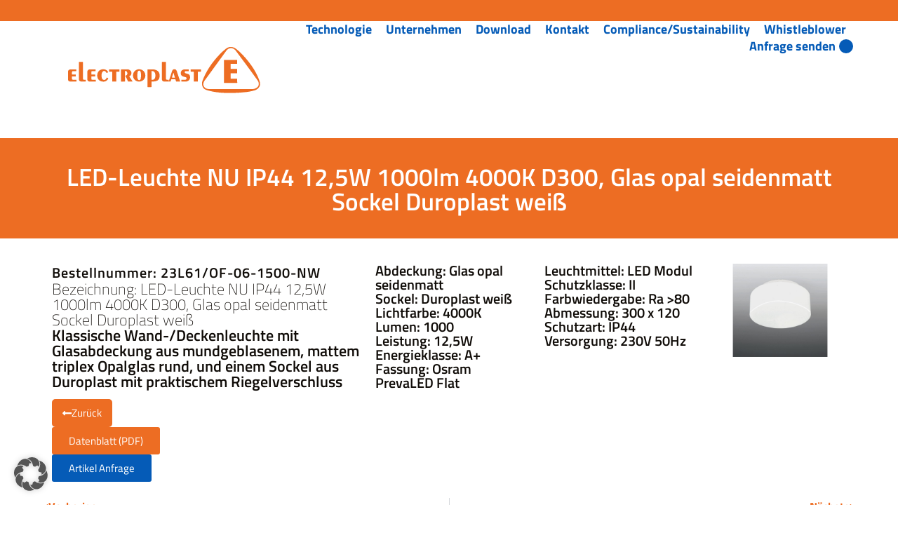

--- FILE ---
content_type: text/css
request_url: https://www.electroplast.at/wp-content/uploads/elementor/css/post-8.css?ver=1768904205
body_size: 636
content:
.elementor-kit-8{--e-global-color-primary:#100C08;--e-global-color-secondary:#055BB7;--e-global-color-text:#1D2951;--e-global-color-accent:#ED6D23;--e-global-typography-primary-font-family:"Titillium Web";--e-global-typography-primary-font-size:35px;--e-global-typography-primary-font-weight:600;--e-global-typography-secondary-font-family:"Titillium Web";--e-global-typography-secondary-font-weight:400;--e-global-typography-text-font-family:"Titillium Web";--e-global-typography-text-font-weight:400;--e-global-typography-accent-font-family:"Titillium Web";--e-global-typography-accent-font-weight:500;color:var( --e-global-color-text );font-family:"Titillium Web", Sans-serif;font-size:20px;}.elementor-kit-8 e-page-transition{background-color:#FFBC7D;}.elementor-kit-8 a{color:#FFFFFF;font-family:"Titillium Web", Sans-serif;}.elementor-kit-8 a:hover{color:var( --e-global-color-accent );}.elementor-kit-8 h1{color:var( --e-global-color-secondary );font-family:"Titillium Web", Sans-serif;font-size:65px;font-weight:900;}.elementor-kit-8 h2{color:var( --e-global-color-accent );font-family:"Titillium Web", Sans-serif;font-size:40px;}.elementor-kit-8 h3{font-family:"Titillium Web", Sans-serif;}.elementor-kit-8 h4{font-family:"Titillium Web", Sans-serif;}.elementor-kit-8 h5{font-family:"Titillium Web", Sans-serif;}.elementor-kit-8 h6{font-family:"Titillium Web", Sans-serif;}.elementor-section.elementor-section-boxed > .elementor-container{max-width:1500px;}.e-con{--container-max-width:1500px;}.elementor-widget:not(:last-child){margin-block-end:20px;}.elementor-element{--widgets-spacing:20px 20px;--widgets-spacing-row:20px;--widgets-spacing-column:20px;}{}h1.entry-title{display:var(--page-title-display);}.site-header .site-branding{flex-direction:column;align-items:stretch;}.site-header{padding-inline-end:0px;padding-inline-start:0px;}.site-footer .site-branding{flex-direction:column;align-items:stretch;}@media(max-width:1024px){.elementor-section.elementor-section-boxed > .elementor-container{max-width:1024px;}.e-con{--container-max-width:1024px;}}@media(max-width:767px){.elementor-section.elementor-section-boxed > .elementor-container{max-width:767px;}.e-con{--container-max-width:767px;}}/* Start Custom Fonts CSS */@font-face {
	font-family: 'Titillium Web';
	font-style: normal;
	font-weight: normal;
	font-display: auto;
	src: url('https://www.electroplast.at/wp-content/uploads/2023/07/TitilliumWeb-Regular.ttf') format('truetype');
}
@font-face {
	font-family: 'Titillium Web';
	font-style: normal;
	font-weight: 200;
	font-display: auto;
	src: url('https://www.electroplast.at/wp-content/uploads/2023/07/TitilliumWeb-ExtraLight.ttf') format('truetype');
}
@font-face {
	font-family: 'Titillium Web';
	font-style: italic;
	font-weight: 200;
	font-display: auto;
	src: url('https://www.electroplast.at/wp-content/uploads/2023/07/TitilliumWeb-ExtraLightItalic.ttf') format('truetype');
}
@font-face {
	font-family: 'Titillium Web';
	font-style: normal;
	font-weight: 300;
	font-display: auto;
	src: url('https://www.electroplast.at/wp-content/uploads/2023/07/TitilliumWeb-Light.ttf') format('truetype');
}
@font-face {
	font-family: 'Titillium Web';
	font-style: italic;
	font-weight: 300;
	font-display: auto;
	src: url('https://www.electroplast.at/wp-content/uploads/2023/07/TitilliumWeb-LightItalic.ttf') format('truetype');
}
@font-face {
	font-family: 'Titillium Web';
	font-style: normal;
	font-weight: 600;
	font-display: auto;
	src: url('https://www.electroplast.at/wp-content/uploads/2023/07/TitilliumWeb-SemiBold.ttf') format('truetype');
}
@font-face {
	font-family: 'Titillium Web';
	font-style: italic;
	font-weight: 600;
	font-display: auto;
	src: url('https://www.electroplast.at/wp-content/uploads/2023/07/TitilliumWeb-SemiBoldItalic.ttf') format('truetype');
}
@font-face {
	font-family: 'Titillium Web';
	font-style: normal;
	font-weight: 700;
	font-display: auto;
	src: url('https://www.electroplast.at/wp-content/uploads/2023/07/TitilliumWeb-Bold.ttf') format('truetype');
}
@font-face {
	font-family: 'Titillium Web';
	font-style: italic;
	font-weight: 700;
	font-display: auto;
	src: url('https://www.electroplast.at/wp-content/uploads/2023/07/TitilliumWeb-BoldItalic.ttf') format('truetype');
}
@font-face {
	font-family: 'Titillium Web';
	font-style: normal;
	font-weight: 900;
	font-display: auto;
	src: url('https://www.electroplast.at/wp-content/uploads/2023/07/TitilliumWeb-Black.ttf') format('truetype');
}
@font-face {
	font-family: 'Titillium Web';
	font-style: italic;
	font-weight: normal;
	font-display: auto;
	src: url('https://www.electroplast.at/wp-content/uploads/2023/07/TitilliumWeb-Italic.ttf') format('truetype');
}
/* End Custom Fonts CSS */

--- FILE ---
content_type: text/css
request_url: https://www.electroplast.at/wp-content/uploads/elementor/css/post-3712.css?ver=1768905020
body_size: 1416
content:
.elementor-3712 .elementor-element.elementor-element-43a9160{--display:flex;--min-height:200px;--flex-direction:row;--container-widget-width:calc( ( 1 - var( --container-widget-flex-grow ) ) * 100% );--container-widget-height:100%;--container-widget-flex-grow:1;--container-widget-align-self:stretch;--flex-wrap-mobile:wrap;--align-items:center;--gap:0px 0px;--row-gap:0px;--column-gap:0px;border-style:solid;--border-style:solid;border-width:30px 0px 3px 0px;--border-top-width:30px;--border-right-width:0px;--border-bottom-width:3px;--border-left-width:0px;border-color:var( --e-global-color-accent );--border-color:var( --e-global-color-accent );--margin-top:0px;--margin-bottom:0px;--margin-left:0px;--margin-right:0px;--padding-top:0%;--padding-bottom:0%;--padding-left:5%;--padding-right:5%;--z-index:95;}.elementor-3712 .elementor-element.elementor-element-43a9160:not(.elementor-motion-effects-element-type-background), .elementor-3712 .elementor-element.elementor-element-43a9160 > .elementor-motion-effects-container > .elementor-motion-effects-layer{background-color:#FFFFFF;}.elementor-3712 .elementor-element.elementor-element-2a6714bb{--display:flex;--min-height:0px;--padding-top:0px;--padding-bottom:0px;--padding-left:0px;--padding-right:0px;}.elementor-3712 .elementor-element.elementor-element-2a6714bb.e-con{--flex-grow:0;--flex-shrink:0;}.elementor-widget-image .widget-image-caption{color:var( --e-global-color-text );font-family:var( --e-global-typography-text-font-family ), Sans-serif;font-weight:var( --e-global-typography-text-font-weight );}.elementor-3712 .elementor-element.elementor-element-5a9fc237 > .elementor-widget-container{margin:0px 0px 0px 0px;padding:0px 0px 0px 0px;}.elementor-3712 .elementor-element.elementor-element-5a9fc237{text-align:start;}.elementor-3712 .elementor-element.elementor-element-5a9fc237 img{width:100%;max-width:100%;height:141px;object-fit:fill;}.elementor-3712 .elementor-element.elementor-element-58caa604{--display:flex;--flex-direction:row;--container-widget-width:calc( ( 1 - var( --container-widget-flex-grow ) ) * 100% );--container-widget-height:100%;--container-widget-flex-grow:1;--container-widget-align-self:stretch;--flex-wrap-mobile:wrap;--justify-content:center;--align-items:center;--padding-top:0px;--padding-bottom:0px;--padding-left:0px;--padding-right:0px;}.elementor-widget-nav-menu .elementor-nav-menu .elementor-item{font-family:var( --e-global-typography-primary-font-family ), Sans-serif;font-size:var( --e-global-typography-primary-font-size );font-weight:var( --e-global-typography-primary-font-weight );}.elementor-widget-nav-menu .elementor-nav-menu--main .elementor-item{color:var( --e-global-color-text );fill:var( --e-global-color-text );}.elementor-widget-nav-menu .elementor-nav-menu--main .elementor-item:hover,
					.elementor-widget-nav-menu .elementor-nav-menu--main .elementor-item.elementor-item-active,
					.elementor-widget-nav-menu .elementor-nav-menu--main .elementor-item.highlighted,
					.elementor-widget-nav-menu .elementor-nav-menu--main .elementor-item:focus{color:var( --e-global-color-accent );fill:var( --e-global-color-accent );}.elementor-widget-nav-menu .elementor-nav-menu--main:not(.e--pointer-framed) .elementor-item:before,
					.elementor-widget-nav-menu .elementor-nav-menu--main:not(.e--pointer-framed) .elementor-item:after{background-color:var( --e-global-color-accent );}.elementor-widget-nav-menu .e--pointer-framed .elementor-item:before,
					.elementor-widget-nav-menu .e--pointer-framed .elementor-item:after{border-color:var( --e-global-color-accent );}.elementor-widget-nav-menu{--e-nav-menu-divider-color:var( --e-global-color-text );}.elementor-widget-nav-menu .elementor-nav-menu--dropdown .elementor-item, .elementor-widget-nav-menu .elementor-nav-menu--dropdown  .elementor-sub-item{font-family:var( --e-global-typography-accent-font-family ), Sans-serif;font-weight:var( --e-global-typography-accent-font-weight );}.elementor-3712 .elementor-element.elementor-element-3352d0fb{width:auto;max-width:auto;--e-nav-menu-horizontal-menu-item-margin:calc( 20px / 2 );}.elementor-3712 .elementor-element.elementor-element-3352d0fb .elementor-menu-toggle{margin-left:auto;background-color:var( --e-global-color-accent );border-width:0px;border-radius:0px;}.elementor-3712 .elementor-element.elementor-element-3352d0fb .elementor-nav-menu .elementor-item{font-family:"Titillium Web", Sans-serif;font-size:18px;font-weight:700;}.elementor-3712 .elementor-element.elementor-element-3352d0fb .elementor-nav-menu--main .elementor-item{color:var( --e-global-color-secondary );fill:var( --e-global-color-secondary );padding-left:0px;padding-right:0px;padding-top:2px;padding-bottom:2px;}.elementor-3712 .elementor-element.elementor-element-3352d0fb .elementor-nav-menu--main .elementor-item.elementor-item-active{color:var( --e-global-color-accent );}.elementor-3712 .elementor-element.elementor-element-3352d0fb .elementor-nav-menu--main:not(.elementor-nav-menu--layout-horizontal) .elementor-nav-menu > li:not(:last-child){margin-bottom:20px;}.elementor-3712 .elementor-element.elementor-element-3352d0fb .elementor-nav-menu--dropdown a, .elementor-3712 .elementor-element.elementor-element-3352d0fb .elementor-menu-toggle{color:#FFFFFF;fill:#FFFFFF;}.elementor-3712 .elementor-element.elementor-element-3352d0fb .elementor-nav-menu--dropdown{background-color:var( --e-global-color-secondary );}.elementor-3712 .elementor-element.elementor-element-3352d0fb .elementor-nav-menu--dropdown a:hover,
					.elementor-3712 .elementor-element.elementor-element-3352d0fb .elementor-nav-menu--dropdown a:focus,
					.elementor-3712 .elementor-element.elementor-element-3352d0fb .elementor-nav-menu--dropdown a.elementor-item-active,
					.elementor-3712 .elementor-element.elementor-element-3352d0fb .elementor-nav-menu--dropdown a.highlighted,
					.elementor-3712 .elementor-element.elementor-element-3352d0fb .elementor-menu-toggle:hover,
					.elementor-3712 .elementor-element.elementor-element-3352d0fb .elementor-menu-toggle:focus{color:#FFFFFF;}.elementor-3712 .elementor-element.elementor-element-3352d0fb .elementor-nav-menu--dropdown a:hover,
					.elementor-3712 .elementor-element.elementor-element-3352d0fb .elementor-nav-menu--dropdown a:focus,
					.elementor-3712 .elementor-element.elementor-element-3352d0fb .elementor-nav-menu--dropdown a.elementor-item-active,
					.elementor-3712 .elementor-element.elementor-element-3352d0fb .elementor-nav-menu--dropdown a.highlighted{background-color:var( --e-global-color-accent );}.elementor-3712 .elementor-element.elementor-element-3352d0fb .elementor-nav-menu--dropdown a.elementor-item-active{color:#FFFFFF;background-color:var( --e-global-color-accent );}.elementor-3712 .elementor-element.elementor-element-3352d0fb .elementor-nav-menu--dropdown .elementor-item, .elementor-3712 .elementor-element.elementor-element-3352d0fb .elementor-nav-menu--dropdown  .elementor-sub-item{font-family:"Titillium Web", Sans-serif;font-size:18px;font-weight:600;text-transform:none;font-style:normal;text-decoration:none;letter-spacing:0px;}.elementor-3712 .elementor-element.elementor-element-3352d0fb div.elementor-menu-toggle{color:var( --e-global-color-secondary );}.elementor-3712 .elementor-element.elementor-element-3352d0fb div.elementor-menu-toggle svg{fill:var( --e-global-color-secondary );}.elementor-3712 .elementor-element.elementor-element-3352d0fb div.elementor-menu-toggle:hover, .elementor-3712 .elementor-element.elementor-element-3352d0fb div.elementor-menu-toggle:focus{color:var( --e-global-color-secondary );}.elementor-3712 .elementor-element.elementor-element-3352d0fb div.elementor-menu-toggle:hover svg, .elementor-3712 .elementor-element.elementor-element-3352d0fb div.elementor-menu-toggle:focus svg{fill:var( --e-global-color-secondary );}.elementor-theme-builder-content-area{height:400px;}.elementor-location-header:before, .elementor-location-footer:before{content:"";display:table;clear:both;}@media(max-width:1366px){.elementor-widget-nav-menu .elementor-nav-menu .elementor-item{font-size:var( --e-global-typography-primary-font-size );}}@media(min-width:768px){.elementor-3712 .elementor-element.elementor-element-2a6714bb{--width:28.317%;}.elementor-3712 .elementor-element.elementor-element-58caa604{--width:90%;}}@media(max-width:1024px) and (min-width:768px){.elementor-3712 .elementor-element.elementor-element-2a6714bb{--width:15%;}.elementor-3712 .elementor-element.elementor-element-58caa604{--width:85%;}}@media(max-width:1024px){.elementor-3712 .elementor-element.elementor-element-58caa604{--gap:6% 6%;--row-gap:6%;--column-gap:6%;}.elementor-widget-nav-menu .elementor-nav-menu .elementor-item{font-size:var( --e-global-typography-primary-font-size );}.elementor-3712 .elementor-element.elementor-element-3352d0fb .elementor-nav-menu--main > .elementor-nav-menu > li > .elementor-nav-menu--dropdown, .elementor-3712 .elementor-element.elementor-element-3352d0fb .elementor-nav-menu__container.elementor-nav-menu--dropdown{margin-top:22px !important;}.elementor-3712 .elementor-element.elementor-element-3352d0fb .elementor-menu-toggle{border-width:1px;border-radius:0px;}}@media(max-width:767px){.elementor-3712 .elementor-element.elementor-element-2a6714bb{--width:100%;}.elementor-3712 .elementor-element.elementor-element-5a9fc237{text-align:center;}.elementor-3712 .elementor-element.elementor-element-5a9fc237 img{width:100%;}.elementor-3712 .elementor-element.elementor-element-58caa604{--width:100%;}.elementor-widget-nav-menu .elementor-nav-menu .elementor-item{font-size:var( --e-global-typography-primary-font-size );}}/* Start Custom Fonts CSS */@font-face {
	font-family: 'Titillium Web';
	font-style: normal;
	font-weight: normal;
	font-display: auto;
	src: url('https://www.electroplast.at/wp-content/uploads/2023/07/TitilliumWeb-Regular.ttf') format('truetype');
}
@font-face {
	font-family: 'Titillium Web';
	font-style: normal;
	font-weight: 200;
	font-display: auto;
	src: url('https://www.electroplast.at/wp-content/uploads/2023/07/TitilliumWeb-ExtraLight.ttf') format('truetype');
}
@font-face {
	font-family: 'Titillium Web';
	font-style: italic;
	font-weight: 200;
	font-display: auto;
	src: url('https://www.electroplast.at/wp-content/uploads/2023/07/TitilliumWeb-ExtraLightItalic.ttf') format('truetype');
}
@font-face {
	font-family: 'Titillium Web';
	font-style: normal;
	font-weight: 300;
	font-display: auto;
	src: url('https://www.electroplast.at/wp-content/uploads/2023/07/TitilliumWeb-Light.ttf') format('truetype');
}
@font-face {
	font-family: 'Titillium Web';
	font-style: italic;
	font-weight: 300;
	font-display: auto;
	src: url('https://www.electroplast.at/wp-content/uploads/2023/07/TitilliumWeb-LightItalic.ttf') format('truetype');
}
@font-face {
	font-family: 'Titillium Web';
	font-style: normal;
	font-weight: 600;
	font-display: auto;
	src: url('https://www.electroplast.at/wp-content/uploads/2023/07/TitilliumWeb-SemiBold.ttf') format('truetype');
}
@font-face {
	font-family: 'Titillium Web';
	font-style: italic;
	font-weight: 600;
	font-display: auto;
	src: url('https://www.electroplast.at/wp-content/uploads/2023/07/TitilliumWeb-SemiBoldItalic.ttf') format('truetype');
}
@font-face {
	font-family: 'Titillium Web';
	font-style: normal;
	font-weight: 700;
	font-display: auto;
	src: url('https://www.electroplast.at/wp-content/uploads/2023/07/TitilliumWeb-Bold.ttf') format('truetype');
}
@font-face {
	font-family: 'Titillium Web';
	font-style: italic;
	font-weight: 700;
	font-display: auto;
	src: url('https://www.electroplast.at/wp-content/uploads/2023/07/TitilliumWeb-BoldItalic.ttf') format('truetype');
}
@font-face {
	font-family: 'Titillium Web';
	font-style: normal;
	font-weight: 900;
	font-display: auto;
	src: url('https://www.electroplast.at/wp-content/uploads/2023/07/TitilliumWeb-Black.ttf') format('truetype');
}
@font-face {
	font-family: 'Titillium Web';
	font-style: italic;
	font-weight: normal;
	font-display: auto;
	src: url('https://www.electroplast.at/wp-content/uploads/2023/07/TitilliumWeb-Italic.ttf') format('truetype');
}
/* End Custom Fonts CSS */

--- FILE ---
content_type: text/css
request_url: https://www.electroplast.at/wp-content/uploads/elementor/css/post-732.css?ver=1768904206
body_size: 1256
content:
.elementor-732 .elementor-element.elementor-element-f2f8ac9{--display:flex;--flex-direction:row;--container-widget-width:calc( ( 1 - var( --container-widget-flex-grow ) ) * 100% );--container-widget-height:100%;--container-widget-flex-grow:1;--container-widget-align-self:stretch;--flex-wrap-mobile:wrap;--justify-content:space-between;--align-items:center;--gap:0px 0px;--row-gap:0px;--column-gap:0px;border-style:solid;--border-style:solid;border-width:3px 0px 0px 0px;--border-top-width:3px;--border-right-width:0px;--border-bottom-width:0px;--border-left-width:0px;border-color:var( --e-global-color-accent );--border-color:var( --e-global-color-accent );}.elementor-732 .elementor-element.elementor-element-d9adced{--display:flex;--flex-direction:column;--container-widget-width:100%;--container-widget-height:initial;--container-widget-flex-grow:0;--container-widget-align-self:initial;--flex-wrap-mobile:wrap;}.elementor-732 .elementor-element.elementor-element-d9adced.e-con{--flex-grow:0;--flex-shrink:0;}.elementor-widget-image .widget-image-caption{color:var( --e-global-color-text );font-family:var( --e-global-typography-text-font-family ), Sans-serif;font-weight:var( --e-global-typography-text-font-weight );}.elementor-732 .elementor-element.elementor-element-669e17dc{text-align:start;}.elementor-732 .elementor-element.elementor-element-669e17dc img{width:400px;}.elementor-732 .elementor-element.elementor-element-a158971{--display:flex;--flex-direction:column;--container-widget-width:100%;--container-widget-height:initial;--container-widget-flex-grow:0;--container-widget-align-self:initial;--flex-wrap-mobile:wrap;}.elementor-732 .elementor-element.elementor-element-9a5b722{--display:flex;--flex-direction:row;--container-widget-width:initial;--container-widget-height:100%;--container-widget-flex-grow:1;--container-widget-align-self:stretch;--flex-wrap-mobile:wrap;--gap:0px 0px;--row-gap:0px;--column-gap:0px;}.elementor-732 .elementor-element.elementor-element-b5bcb33{--display:flex;--flex-direction:column;--container-widget-width:100%;--container-widget-height:initial;--container-widget-flex-grow:0;--container-widget-align-self:initial;--flex-wrap-mobile:wrap;}.elementor-widget-text-editor{font-family:var( --e-global-typography-text-font-family ), Sans-serif;font-weight:var( --e-global-typography-text-font-weight );color:var( --e-global-color-text );}.elementor-widget-text-editor.elementor-drop-cap-view-stacked .elementor-drop-cap{background-color:var( --e-global-color-primary );}.elementor-widget-text-editor.elementor-drop-cap-view-framed .elementor-drop-cap, .elementor-widget-text-editor.elementor-drop-cap-view-default .elementor-drop-cap{color:var( --e-global-color-primary );border-color:var( --e-global-color-primary );}.elementor-732 .elementor-element.elementor-element-2dac59ad > .elementor-widget-container{margin:0px 0px 0px 35px;}.elementor-732 .elementor-element.elementor-element-2dac59ad{text-align:start;font-family:"Titillium Web", Sans-serif;font-size:13px;font-weight:400;color:var( --e-global-color-primary );}.elementor-732 .elementor-element.elementor-element-5cb02ae{--display:flex;--flex-direction:column;--container-widget-width:100%;--container-widget-height:initial;--container-widget-flex-grow:0;--container-widget-align-self:initial;--flex-wrap-mobile:wrap;}.elementor-732 .elementor-element.elementor-element-5cb02ae.e-con{--flex-grow:0;--flex-shrink:0;}.elementor-widget-icon-list .elementor-icon-list-item:not(:last-child):after{border-color:var( --e-global-color-text );}.elementor-widget-icon-list .elementor-icon-list-icon i{color:var( --e-global-color-primary );}.elementor-widget-icon-list .elementor-icon-list-icon svg{fill:var( --e-global-color-primary );}.elementor-widget-icon-list .elementor-icon-list-item > .elementor-icon-list-text, .elementor-widget-icon-list .elementor-icon-list-item > a{font-family:var( --e-global-typography-text-font-family ), Sans-serif;font-weight:var( --e-global-typography-text-font-weight );}.elementor-widget-icon-list .elementor-icon-list-text{color:var( --e-global-color-secondary );}.elementor-732 .elementor-element.elementor-element-7735fa9e .elementor-icon-list-items:not(.elementor-inline-items) .elementor-icon-list-item:not(:last-child){padding-block-end:calc(0px/2);}.elementor-732 .elementor-element.elementor-element-7735fa9e .elementor-icon-list-items:not(.elementor-inline-items) .elementor-icon-list-item:not(:first-child){margin-block-start:calc(0px/2);}.elementor-732 .elementor-element.elementor-element-7735fa9e .elementor-icon-list-items.elementor-inline-items .elementor-icon-list-item{margin-inline:calc(0px/2);}.elementor-732 .elementor-element.elementor-element-7735fa9e .elementor-icon-list-items.elementor-inline-items{margin-inline:calc(-0px/2);}.elementor-732 .elementor-element.elementor-element-7735fa9e .elementor-icon-list-items.elementor-inline-items .elementor-icon-list-item:after{inset-inline-end:calc(-0px/2);}.elementor-732 .elementor-element.elementor-element-7735fa9e .elementor-icon-list-icon i{transition:color 0.3s;}.elementor-732 .elementor-element.elementor-element-7735fa9e .elementor-icon-list-icon svg{transition:fill 0.3s;}.elementor-732 .elementor-element.elementor-element-7735fa9e{--e-icon-list-icon-size:14px;--icon-vertical-offset:0px;}.elementor-732 .elementor-element.elementor-element-7735fa9e .elementor-icon-list-item > .elementor-icon-list-text, .elementor-732 .elementor-element.elementor-element-7735fa9e .elementor-icon-list-item > a{font-family:"Titillium Web", Sans-serif;font-size:13px;font-weight:400;}.elementor-732 .elementor-element.elementor-element-7735fa9e .elementor-icon-list-text{color:var( --e-global-color-primary );transition:color 0.3s;}.elementor-732 .elementor-element.elementor-element-dc618be{--display:flex;--flex-direction:column;--container-widget-width:100%;--container-widget-height:initial;--container-widget-flex-grow:0;--container-widget-align-self:initial;--flex-wrap-mobile:wrap;}.elementor-732 .elementor-element.elementor-element-dc618be.e-con{--flex-grow:0;--flex-shrink:0;}.elementor-732 .elementor-element.elementor-element-4893c9d{--display:flex;--flex-direction:column;--container-widget-width:100%;--container-widget-height:initial;--container-widget-flex-grow:0;--container-widget-align-self:initial;--flex-wrap-mobile:wrap;}.elementor-732 .elementor-element.elementor-element-ee0505b{--display:flex;--flex-direction:column;--container-widget-width:100%;--container-widget-height:initial;--container-widget-flex-grow:0;--container-widget-align-self:initial;--flex-wrap-mobile:wrap;border-style:solid;--border-style:solid;border-width:0px 0px 20px 0px;--border-top-width:0px;--border-right-width:0px;--border-bottom-width:20px;--border-left-width:0px;border-color:var( --e-global-color-accent );--border-color:var( --e-global-color-accent );}.elementor-732 .elementor-element.elementor-element-76b4280{--display:flex;--flex-direction:row;--container-widget-width:initial;--container-widget-height:100%;--container-widget-flex-grow:1;--container-widget-align-self:stretch;--flex-wrap-mobile:wrap;--justify-content:center;}.elementor-widget-nav-menu .elementor-nav-menu .elementor-item{font-family:var( --e-global-typography-primary-font-family ), Sans-serif;font-size:var( --e-global-typography-primary-font-size );font-weight:var( --e-global-typography-primary-font-weight );}.elementor-widget-nav-menu .elementor-nav-menu--main .elementor-item{color:var( --e-global-color-text );fill:var( --e-global-color-text );}.elementor-widget-nav-menu .elementor-nav-menu--main .elementor-item:hover,
					.elementor-widget-nav-menu .elementor-nav-menu--main .elementor-item.elementor-item-active,
					.elementor-widget-nav-menu .elementor-nav-menu--main .elementor-item.highlighted,
					.elementor-widget-nav-menu .elementor-nav-menu--main .elementor-item:focus{color:var( --e-global-color-accent );fill:var( --e-global-color-accent );}.elementor-widget-nav-menu .elementor-nav-menu--main:not(.e--pointer-framed) .elementor-item:before,
					.elementor-widget-nav-menu .elementor-nav-menu--main:not(.e--pointer-framed) .elementor-item:after{background-color:var( --e-global-color-accent );}.elementor-widget-nav-menu .e--pointer-framed .elementor-item:before,
					.elementor-widget-nav-menu .e--pointer-framed .elementor-item:after{border-color:var( --e-global-color-accent );}.elementor-widget-nav-menu{--e-nav-menu-divider-color:var( --e-global-color-text );}.elementor-widget-nav-menu .elementor-nav-menu--dropdown .elementor-item, .elementor-widget-nav-menu .elementor-nav-menu--dropdown  .elementor-sub-item{font-family:var( --e-global-typography-accent-font-family ), Sans-serif;font-weight:var( --e-global-typography-accent-font-weight );}.elementor-732 .elementor-element.elementor-element-fea3f31 > .elementor-widget-container{margin:0px 0px 0px 0px;padding:0px 0px 0px 0px;}.elementor-732 .elementor-element.elementor-element-fea3f31.elementor-element{--align-self:flex-end;}.elementor-732 .elementor-element.elementor-element-fea3f31 .elementor-menu-toggle{margin:0 auto;}.elementor-732 .elementor-element.elementor-element-fea3f31 .elementor-nav-menu .elementor-item{font-family:"Titillium Web", Sans-serif;font-size:11px;font-weight:600;}.elementor-732 .elementor-element.elementor-element-fea3f31 .elementor-nav-menu--main .elementor-item{color:var( --e-global-color-secondary );fill:var( --e-global-color-secondary );padding-left:3px;padding-right:3px;}.elementor-732 .elementor-element.elementor-element-fea3f31{--e-nav-menu-horizontal-menu-item-margin:calc( 0px / 2 );}.elementor-732 .elementor-element.elementor-element-fea3f31 .elementor-nav-menu--main:not(.elementor-nav-menu--layout-horizontal) .elementor-nav-menu > li:not(:last-child){margin-bottom:0px;}.elementor-theme-builder-content-area{height:400px;}.elementor-location-header:before, .elementor-location-footer:before{content:"";display:table;clear:both;}@media(min-width:768px){.elementor-732 .elementor-element.elementor-element-d9adced{--width:70.134%;}.elementor-732 .elementor-element.elementor-element-a158971{--width:50%;}.elementor-732 .elementor-element.elementor-element-b5bcb33{--width:40%;}.elementor-732 .elementor-element.elementor-element-5cb02ae{--width:40%;}.elementor-732 .elementor-element.elementor-element-dc618be{--width:10%;}.elementor-732 .elementor-element.elementor-element-4893c9d{--width:10%;}}@media(max-width:1366px){.elementor-widget-nav-menu .elementor-nav-menu .elementor-item{font-size:var( --e-global-typography-primary-font-size );}}@media(max-width:1024px){.elementor-732 .elementor-element.elementor-element-2dac59ad > .elementor-widget-container{margin:0px 0px 0px 0px;}.elementor-widget-nav-menu .elementor-nav-menu .elementor-item{font-size:var( --e-global-typography-primary-font-size );}}@media(max-width:767px){.elementor-widget-nav-menu .elementor-nav-menu .elementor-item{font-size:var( --e-global-typography-primary-font-size );}}

--- FILE ---
content_type: text/css
request_url: https://www.electroplast.at/wp-content/uploads/elementor/css/post-707.css?ver=1768905020
body_size: 1708
content:
.elementor-707 .elementor-element.elementor-element-8fcba14{--display:flex;--flex-direction:column;--container-widget-width:100%;--container-widget-height:initial;--container-widget-flex-grow:0;--container-widget-align-self:initial;--flex-wrap-mobile:wrap;}.elementor-707 .elementor-element.elementor-element-8fcba14:not(.elementor-motion-effects-element-type-background), .elementor-707 .elementor-element.elementor-element-8fcba14 > .elementor-motion-effects-container > .elementor-motion-effects-layer{background-color:var( --e-global-color-accent );}.elementor-widget-theme-post-title .elementor-heading-title{font-family:var( --e-global-typography-primary-font-family ), Sans-serif;font-size:var( --e-global-typography-primary-font-size );font-weight:var( --e-global-typography-primary-font-weight );color:var( --e-global-color-primary );}.elementor-707 .elementor-element.elementor-element-75deb78 > .elementor-widget-container{margin:2% 0% 2% 0%;padding:0% 5% 0% 5%;}.elementor-707 .elementor-element.elementor-element-75deb78{text-align:center;}.elementor-707 .elementor-element.elementor-element-75deb78 .elementor-heading-title{font-family:var( --e-global-typography-primary-font-family ), Sans-serif;font-size:var( --e-global-typography-primary-font-size );font-weight:var( --e-global-typography-primary-font-weight );color:#FFFFFF;}.elementor-707 .elementor-element.elementor-element-cc78b80{--display:flex;--flex-direction:row;--container-widget-width:calc( ( 1 - var( --container-widget-flex-grow ) ) * 100% );--container-widget-height:100%;--container-widget-flex-grow:1;--container-widget-align-self:stretch;--flex-wrap-mobile:wrap;--justify-content:flex-start;--align-items:flex-start;--gap:1% 1%;--row-gap:1%;--column-gap:1%;--margin-top:2%;--margin-bottom:0%;--margin-left:0%;--margin-right:0%;--padding-top:0%;--padding-bottom:0%;--padding-left:5%;--padding-right:5%;}.elementor-707 .elementor-element.elementor-element-cc78b80:not(.elementor-motion-effects-element-type-background), .elementor-707 .elementor-element.elementor-element-cc78b80 > .elementor-motion-effects-container > .elementor-motion-effects-layer{background-color:#FFFFFF;}.elementor-707 .elementor-element.elementor-element-3bf73a77{--display:flex;--flex-direction:column;--container-widget-width:100%;--container-widget-height:initial;--container-widget-flex-grow:0;--container-widget-align-self:initial;--flex-wrap-mobile:wrap;}.elementor-707 .elementor-element.elementor-element-3bf73a77.e-con{--flex-grow:1;--flex-shrink:0;}.elementor-widget-post-info .elementor-icon-list-item:not(:last-child):after{border-color:var( --e-global-color-text );}.elementor-widget-post-info .elementor-icon-list-icon i{color:var( --e-global-color-primary );}.elementor-widget-post-info .elementor-icon-list-icon svg{fill:var( --e-global-color-primary );}.elementor-widget-post-info .elementor-icon-list-text, .elementor-widget-post-info .elementor-icon-list-text a{color:var( --e-global-color-secondary );}.elementor-widget-post-info .elementor-icon-list-item{font-family:var( --e-global-typography-text-font-family ), Sans-serif;font-weight:var( --e-global-typography-text-font-weight );}.elementor-707 .elementor-element.elementor-element-2b49744e .elementor-icon-list-items:not(.elementor-inline-items) .elementor-icon-list-item:not(:last-child){padding-bottom:calc(14px/2);}.elementor-707 .elementor-element.elementor-element-2b49744e .elementor-icon-list-items:not(.elementor-inline-items) .elementor-icon-list-item:not(:first-child){margin-top:calc(14px/2);}.elementor-707 .elementor-element.elementor-element-2b49744e .elementor-icon-list-items.elementor-inline-items .elementor-icon-list-item{margin-right:calc(14px/2);margin-left:calc(14px/2);}.elementor-707 .elementor-element.elementor-element-2b49744e .elementor-icon-list-items.elementor-inline-items{margin-right:calc(-14px/2);margin-left:calc(-14px/2);}body.rtl .elementor-707 .elementor-element.elementor-element-2b49744e .elementor-icon-list-items.elementor-inline-items .elementor-icon-list-item:after{left:calc(-14px/2);}body:not(.rtl) .elementor-707 .elementor-element.elementor-element-2b49744e .elementor-icon-list-items.elementor-inline-items .elementor-icon-list-item:after{right:calc(-14px/2);}.elementor-707 .elementor-element.elementor-element-2b49744e .elementor-icon-list-item:not(:last-child):after{content:"";height:57%;border-color:#ddd;}.elementor-707 .elementor-element.elementor-element-2b49744e .elementor-icon-list-items:not(.elementor-inline-items) .elementor-icon-list-item:not(:last-child):after{border-top-style:solid;border-top-width:0.5px;}.elementor-707 .elementor-element.elementor-element-2b49744e .elementor-icon-list-items.elementor-inline-items .elementor-icon-list-item:not(:last-child):after{border-left-style:solid;}.elementor-707 .elementor-element.elementor-element-2b49744e .elementor-inline-items .elementor-icon-list-item:not(:last-child):after{border-left-width:0.5px;}.elementor-707 .elementor-element.elementor-element-2b49744e .elementor-icon-list-icon i{color:#F0F0F0;font-size:14px;}.elementor-707 .elementor-element.elementor-element-2b49744e .elementor-icon-list-icon svg{fill:#F0F0F0;--e-icon-list-icon-size:14px;}.elementor-707 .elementor-element.elementor-element-2b49744e .elementor-icon-list-icon{width:14px;}.elementor-707 .elementor-element.elementor-element-2b49744e .elementor-icon-list-text, .elementor-707 .elementor-element.elementor-element-2b49744e .elementor-icon-list-text a{color:var( --e-global-color-primary );}.elementor-707 .elementor-element.elementor-element-2b49744e .elementor-icon-list-item{font-family:"Titillium Web", Sans-serif;font-size:20px;font-weight:600;text-transform:none;font-style:normal;text-decoration:none;line-height:25px;letter-spacing:1px;word-spacing:0px;}.elementor-707 .elementor-element.elementor-element-3a6e95ec .elementor-heading-title{font-family:"Titillium Web", Sans-serif;font-size:22px;font-weight:100;color:var( --e-global-color-primary );}.elementor-widget-heading .elementor-heading-title{font-family:var( --e-global-typography-primary-font-family ), Sans-serif;font-size:var( --e-global-typography-primary-font-size );font-weight:var( --e-global-typography-primary-font-weight );color:var( --e-global-color-primary );}.elementor-707 .elementor-element.elementor-element-22de5c8 .elementor-heading-title{font-family:"Titillium Web", Sans-serif;font-size:22px;color:var( --e-global-color-primary );}.elementor-widget-button .elementor-button{background-color:var( --e-global-color-accent );font-family:var( --e-global-typography-accent-font-family ), Sans-serif;font-weight:var( --e-global-typography-accent-font-weight );}.elementor-707 .elementor-element.elementor-element-72653f71 .elementor-button{background-color:var( --e-global-color-accent );font-family:"Titillium Web", Sans-serif;font-size:15px;font-weight:400;text-transform:none;font-style:normal;line-height:30px;letter-spacing:0px;word-spacing:0px;fill:#FFFFFF;color:#FFFFFF;border-style:solid;border-width:0px 0px 0px 0px;border-color:#02010100;border-radius:5px 5px 5px 5px;padding:5px 15px 5px 15px;}.elementor-707 .elementor-element.elementor-element-72653f71 > .elementor-widget-container{margin:0px 0px 0px 0px;}.elementor-707 .elementor-element.elementor-element-72653f71 .elementor-button-content-wrapper{flex-direction:row;}.elementor-707 .elementor-element.elementor-element-72653f71 .elementor-button .elementor-button-content-wrapper{gap:8px;}.elementor-707 .elementor-element.elementor-element-72653f71 .elementor-button:hover, .elementor-707 .elementor-element.elementor-element-72653f71 .elementor-button:focus{color:var( --e-global-color-secondary );border-color:#F0F0F0;}.elementor-707 .elementor-element.elementor-element-72653f71 .elementor-button:hover svg, .elementor-707 .elementor-element.elementor-element-72653f71 .elementor-button:focus svg{fill:var( --e-global-color-secondary );}.elementor-707 .elementor-element.elementor-element-174fe43f{--display:flex;--flex-direction:column;--container-widget-width:100%;--container-widget-height:initial;--container-widget-flex-grow:0;--container-widget-align-self:initial;--flex-wrap-mobile:wrap;--gap:4px 4px;--row-gap:4px;--column-gap:4px;--margin-top:0px;--margin-bottom:0px;--margin-left:0px;--margin-right:0px;}.elementor-707 .elementor-element.elementor-element-24f4593 .elementor-heading-title{font-family:"Titillium Web", Sans-serif;font-size:20px;color:var( --e-global-color-primary );}.elementor-707 .elementor-element.elementor-element-2939274 .elementor-heading-title{font-family:"Titillium Web", Sans-serif;font-size:20px;}.elementor-707 .elementor-element.elementor-element-575e1aa .elementor-heading-title{font-family:"Titillium Web", Sans-serif;font-size:20px;}.elementor-707 .elementor-element.elementor-element-a31e73d .elementor-heading-title{font-family:"Titillium Web", Sans-serif;font-size:20px;}.elementor-707 .elementor-element.elementor-element-07e8b02 .elementor-heading-title{font-family:"Titillium Web", Sans-serif;font-size:20px;}.elementor-707 .elementor-element.elementor-element-bf18acb .elementor-heading-title{font-family:"Titillium Web", Sans-serif;font-size:20px;}.elementor-707 .elementor-element.elementor-element-1b3bead .elementor-heading-title{font-family:"Titillium Web", Sans-serif;font-size:20px;}.elementor-707 .elementor-element.elementor-element-882a165{--display:flex;--flex-direction:column;--container-widget-width:100%;--container-widget-height:initial;--container-widget-flex-grow:0;--container-widget-align-self:initial;--flex-wrap-mobile:wrap;--gap:4px 4px;--row-gap:4px;--column-gap:4px;--margin-top:0px;--margin-bottom:0px;--margin-left:0px;--margin-right:0px;}.elementor-707 .elementor-element.elementor-element-20b3071 .elementor-heading-title{font-family:"Titillium Web", Sans-serif;font-size:20px;}.elementor-707 .elementor-element.elementor-element-4ccc927 .elementor-heading-title{font-family:"Titillium Web", Sans-serif;font-size:20px;}.elementor-707 .elementor-element.elementor-element-c870601 .elementor-heading-title{font-family:"Titillium Web", Sans-serif;font-size:20px;}.elementor-707 .elementor-element.elementor-element-812d543 .elementor-heading-title{font-family:"Titillium Web", Sans-serif;font-size:20px;}.elementor-707 .elementor-element.elementor-element-b37d7fd .elementor-heading-title{font-family:"Titillium Web", Sans-serif;font-size:20px;}.elementor-707 .elementor-element.elementor-element-e40d45b .elementor-heading-title{font-family:"Titillium Web", Sans-serif;font-size:20px;}.elementor-707 .elementor-element.elementor-element-5da8f1e .elementor-heading-title{font-family:"Titillium Web", Sans-serif;font-size:20px;}.elementor-707 .elementor-element.elementor-element-8cf0670 .elementor-heading-title{font-family:"Titillium Web", Sans-serif;font-size:20px;}.elementor-707 .elementor-element.elementor-element-a8eafe7 .elementor-heading-title{font-family:"Titillium Web", Sans-serif;font-size:20px;}.elementor-707 .elementor-element.elementor-element-7fa623d{--display:flex;}.elementor-widget-image .widget-image-caption{color:var( --e-global-color-text );font-family:var( --e-global-typography-text-font-family ), Sans-serif;font-weight:var( --e-global-typography-text-font-weight );}.elementor-707 .elementor-element.elementor-element-44494368{--display:flex;--flex-direction:column;--container-widget-width:calc( ( 1 - var( --container-widget-flex-grow ) ) * 100% );--container-widget-height:initial;--container-widget-flex-grow:0;--container-widget-align-self:initial;--flex-wrap-mobile:wrap;--align-items:stretch;--gap:60px 60px;--row-gap:60px;--column-gap:60px;--margin-top:1%;--margin-bottom:5%;--margin-left:0%;--margin-right:0%;--padding-top:0%;--padding-bottom:0%;--padding-left:5%;--padding-right:5%;}.elementor-707 .elementor-element.elementor-element-44494368.e-con{--align-self:flex-start;}.elementor-widget-post-navigation span.post-navigation__prev--label{color:var( --e-global-color-text );}.elementor-widget-post-navigation span.post-navigation__next--label{color:var( --e-global-color-text );}.elementor-widget-post-navigation span.post-navigation__prev--label, .elementor-widget-post-navigation span.post-navigation__next--label{font-family:var( --e-global-typography-secondary-font-family ), Sans-serif;font-weight:var( --e-global-typography-secondary-font-weight );}.elementor-widget-post-navigation span.post-navigation__prev--title, .elementor-widget-post-navigation span.post-navigation__next--title{color:var( --e-global-color-secondary );font-family:var( --e-global-typography-secondary-font-family ), Sans-serif;font-weight:var( --e-global-typography-secondary-font-weight );}.elementor-707 .elementor-element.elementor-element-61fbb57e span.post-navigation__prev--label{color:var( --e-global-color-accent );}.elementor-707 .elementor-element.elementor-element-61fbb57e span.post-navigation__next--label{color:var( --e-global-color-accent );}.elementor-707 .elementor-element.elementor-element-61fbb57e span.post-navigation__prev--label, .elementor-707 .elementor-element.elementor-element-61fbb57e span.post-navigation__next--label{font-family:"Titillium Web", Sans-serif;font-size:16px;font-weight:700;text-transform:none;font-style:normal;letter-spacing:0px;word-spacing:0px;}.elementor-707 .elementor-element.elementor-element-61fbb57e .post-navigation__arrow-wrapper{color:var( --e-global-color-accent );fill:var( --e-global-color-accent );font-size:10px;}.elementor-707 .elementor-element.elementor-element-61fbb57e .elementor-post-navigation__link a {gap:11px;}.elementor-707 .elementor-element.elementor-element-83cd18f > .elementor-widget-container{margin:0px 0px 0px 0px;padding:0px 0px 0px 0px;}.elementor-707 .elementor-element.elementor-element-e4aa13f{--display:flex;--flex-direction:row;--container-widget-width:initial;--container-widget-height:100%;--container-widget-flex-grow:1;--container-widget-align-self:stretch;--flex-wrap-mobile:wrap;--gap:0px 0px;--row-gap:0px;--column-gap:0px;}.elementor-707 .elementor-element.elementor-element-c16f6c4{--display:flex;--flex-direction:column;--container-widget-width:100%;--container-widget-height:initial;--container-widget-flex-grow:0;--container-widget-align-self:initial;--flex-wrap-mobile:wrap;}.elementor-707 .elementor-element.elementor-element-fd4b6fb{--display:flex;--flex-direction:column;--container-widget-width:100%;--container-widget-height:initial;--container-widget-flex-grow:0;--container-widget-align-self:initial;--flex-wrap-mobile:wrap;}body.elementor-page-707:not(.elementor-motion-effects-element-type-background), body.elementor-page-707 > .elementor-motion-effects-container > .elementor-motion-effects-layer{background-color:#FFFFFF;}@media(max-width:1366px){.elementor-widget-theme-post-title .elementor-heading-title{font-size:var( --e-global-typography-primary-font-size );}.elementor-707 .elementor-element.elementor-element-75deb78 .elementor-heading-title{font-size:var( --e-global-typography-primary-font-size );}.elementor-widget-heading .elementor-heading-title{font-size:var( --e-global-typography-primary-font-size );}}@media(max-width:1024px){.elementor-widget-theme-post-title .elementor-heading-title{font-size:var( --e-global-typography-primary-font-size );}.elementor-707 .elementor-element.elementor-element-75deb78 .elementor-heading-title{font-size:var( --e-global-typography-primary-font-size );}.elementor-707 .elementor-element.elementor-element-cc78b80{--flex-direction:column;--container-widget-width:100%;--container-widget-height:initial;--container-widget-flex-grow:0;--container-widget-align-self:initial;--flex-wrap-mobile:wrap;--gap:35px 35px;--row-gap:35px;--column-gap:35px;}.elementor-707 .elementor-element.elementor-element-2b49744e .elementor-icon-list-item{font-size:15px;line-height:17px;}.elementor-widget-heading .elementor-heading-title{font-size:var( --e-global-typography-primary-font-size );}.elementor-707 .elementor-element.elementor-element-72653f71 > .elementor-widget-container{margin:0px 0px 70px 0px;}.elementor-707 .elementor-element.elementor-element-174fe43f{--margin-top:0px;--margin-bottom:0px;--margin-left:0px;--margin-right:0px;}.elementor-707 .elementor-element.elementor-element-882a165{--margin-top:0px;--margin-bottom:0px;--margin-left:0px;--margin-right:0px;}.elementor-707 .elementor-element.elementor-element-44494368{--padding-top:0%;--padding-bottom:0%;--padding-left:3%;--padding-right:3%;}}@media(max-width:767px){.elementor-widget-theme-post-title .elementor-heading-title{font-size:var( --e-global-typography-primary-font-size );}.elementor-707 .elementor-element.elementor-element-75deb78 .elementor-heading-title{font-size:var( --e-global-typography-primary-font-size );}.elementor-707 .elementor-element.elementor-element-2b49744e .elementor-icon-list-item{font-size:16px;line-height:20px;}.elementor-widget-heading .elementor-heading-title{font-size:var( --e-global-typography-primary-font-size );}.elementor-707 .elementor-element.elementor-element-72653f71 > .elementor-widget-container{margin:0px 0px 20px 0px;}.elementor-707 .elementor-element.elementor-element-72653f71 .elementor-button{font-size:20px;}.elementor-707 .elementor-element.elementor-element-61fbb57e span.post-navigation__prev--label, .elementor-707 .elementor-element.elementor-element-61fbb57e span.post-navigation__next--label{font-size:20px;}}@media(min-width:768px){.elementor-707 .elementor-element.elementor-element-cc78b80{--width:100%;}.elementor-707 .elementor-element.elementor-element-3bf73a77{--width:40%;}.elementor-707 .elementor-element.elementor-element-174fe43f{--width:35%;}.elementor-707 .elementor-element.elementor-element-882a165{--width:35%;}.elementor-707 .elementor-element.elementor-element-7fa623d{--width:30%;}.elementor-707 .elementor-element.elementor-element-c16f6c4{--width:50%;}.elementor-707 .elementor-element.elementor-element-fd4b6fb{--width:50%;}}@media(max-width:1024px) and (min-width:768px){.elementor-707 .elementor-element.elementor-element-3bf73a77{--width:100%;}.elementor-707 .elementor-element.elementor-element-174fe43f{--width:100%;}.elementor-707 .elementor-element.elementor-element-882a165{--width:100%;}}

--- FILE ---
content_type: text/css
request_url: https://www.electroplast.at/wp-content/themes/electroplast/style.css?ver=1.0.0
body_size: -86
content:
/*
Theme Name: Electroplast

Description: Hello Elementor Child Theme für Electroplast
Author: Joerg Liwa, Michael Unterlechner
Author URI: https://munter-it.at/
Template: hello-elementor
Version: 0.1
Text Domain: hello-elementor-child
License: GNU General Public License v3 or later.
License URI: https://www.gnu.org/licenses/gpl-3.0.html
Tags: flexible-header, custom-colors, custom-menu, custom-logo, editor-style, featured-images, rtl-language-support, threaded-comments, translation-ready
*/

/*
    Add your custom styles here
*/


--- FILE ---
content_type: image/svg+xml
request_url: https://www.electroplast.at/wp-content/uploads/2023/07/electroplast-logo.svg
body_size: 13103
content:
<svg xmlns="http://www.w3.org/2000/svg" id="Ebene_1" data-name="Ebene 1" width="1000" height="290.16" viewBox="0 0 1000 290.16"><path d="M1035.68,321.24H-36.64V-29.16H1035.68V321.24Z" fill="#fff"></path><path d="M941.21,204.95c.43,4.26-1.47,8.88-4.37,13.26-4.02,6.06-9.58,10.09-16.25,12.69-5.87,2.29-12.08,3.41-18.18,4.88-5.17,1.25-10.44,2.13-15.71,2.92-4.33,.65-8.7,.88-13.05,1.38-4.66,.53-9.34,.67-14.01,1.25-3.76,.46-7.61,.57-11.42,.81-4.84,.31-9.69,.27-14.52,.74-3.24,.31-6.53,.27-9.79,.31-10.47,.11-20.95,.06-31.42,.03-4.03-.01-8.12-.32-12.18-.54-3.98-.21-7.96-.39-11.93-.71-3.71-.3-7.45-.43-11.12-1.26-1.77-.4-3.63-.32-5.45-.55-5.98-.77-11.94-1.54-17.85-2.83-5.21-1.13-10.35-2.48-15.52-3.74-3.4-.83-6.82-1.59-10.14-2.69-5.27-1.74-10.22-3.98-13.95-8.36-3.68-4.32-5.87-9.33-6.62-14.88-.97-7.15-.08-14.08,2.96-20.74,1.35-2.95,2.22-6.12,3.63-9.07,2.09-4.38,4.01-8.85,6.18-13.2,2.92-5.83,5.83-11.67,9.09-17.31,3.26-5.64,6.71-11.18,10.19-16.7,2.51-3.97,5.51-7.58,7.91-11.62,1.4-2.37,3.23-4.49,4.93-6.68,3.52-4.53,6.98-9.1,10.64-13.52,3.45-4.17,6.93-8.3,10.54-12.34,3.28-3.67,6.87-7.06,9.91-10.95,1.22-1.56,2.91-2.7,4.28-4.15,5.76-6.08,12.09-11.55,18.55-16.85,3-2.46,5.88-5.12,9.23-7.17,8.66-5.31,17.8-6.62,27.53-3.6,2.57,.8,5.04,1.9,7.42,3.12,4.06,2.08,7.5,5.06,11.02,7.92,4.77,3.87,9.39,7.91,13.77,12.22,6.87,6.77,13.61,13.67,19.95,20.93,3.08,3.53,6.31,6.93,9.05,10.76,1.06,1.48,2.43,2.74,3.55,4.19,3.36,4.34,6.64,8.75,10.02,13.08,2.11,2.7,3.91,5.61,6.11,8.25,1.11,1.33,1.81,2.95,2.85,4.36,3.66,5,6.82,10.34,9.97,15.66,4.05,6.85,7.93,13.79,11.2,21.06,1.4,3.12,3.21,6.08,4.41,9.28,2.52,6.68,5.64,13.14,7.56,20.05,.84,3.01,1.07,6.11,1.01,10.32Z" fill="#ed6d23"></path><path d="M448.59,178.65c0-11.76,0-23.51,0-35.27,0-.56,.03-1.12,0-1.68-.07-.98,.26-1.53,1.34-1.43,.48,.04,.96,0,1.44,0,6.64,0,13.27,0,19.91,0,7,0,13.68,1.41,19.64,5.14,4.63,2.89,7.94,6.86,9.68,12.28,2.37,7.4,1.91,14.67-.37,21.82-1.47,4.63-4.93,7.97-9.31,10.2-4.34,2.21-9.07,2.94-13.85,3.42-2.86,.29-5.74,.34-8.61,.31-2.1-.02-2.12,.01-2.12,2.05,0,6.16,0,12.32,0,18.47,0,.48,0,.96,0,1.44-.02,2.12-.02,2.14-2.07,2.15-3.44,.02-6.88,0-10.31,0-1.36,0-2.72-.03-4.08,0-.9,.02-1.34-.32-1.29-1.25,.03-.56,0-1.12,0-1.68,0-12,0-23.99,0-35.99Z" fill="#ed6d23"></path><path d="M365.57,140.67c1.11,.43,2.24,.8,3.32,1.29,4.86,2.2,8.22,5.75,9.34,11.05,.99,4.67,.17,9.09-2.87,12.86-1.34,1.67-3.14,2.92-5.23,3.61-.46,.15-.91,.28-1.43,.75,4.93,7.55,9.86,15.11,14.72,22.56-.25,.69-.68,.64-1.07,.64-5.59,0-11.19,0-16.78,0-.64,0-1.28,0-1.83-.4-1.55-1.92-2.58-4.11-3.52-6.38-1.36-3.29-3.13-6.38-4.66-9.59-1.24-2.59-2.55-5.16-3.8-7.74-.68-1.41-.48-2.59,1.25-2.87,3.11-.5,5.37-1.97,6.31-5.1,1.1-3.66,.6-7.11-1.44-10.34-.91-1.45-2.28-2.21-3.91-2.53-1.94-.37-2.46,.02-2.54,2.03-.08,1.92-.03,3.84-.02,5.76,.08,11.89-.85,23.76-.47,35.65,.05,1.59-.57,2.12-2.09,2.1-4.48-.04-8.95,0-13.43-.02-2.83,0-2.97-.14-2.97-3-.01-16.07,0-32.14,0-48.21,0-.24,.02-.48,0-.72-.15-1.77,.8-2.45,2.42-2.52,1.44-.06,2.88-.04,4.32-.04,7.19,0,14.39-.02,21.58,0,1.67,0,3.38-.02,4.8,1.13Z" fill="#ed6d23"></path><path d="M412.01,139.69c15.85,.14,27.59,11.76,27.46,27.86-.12,15.14-13.02,26.27-28.02,26.2-13.88-.07-26.27-11.65-26.07-27.4,.2-15.73,13.2-27.03,26.63-26.66Z" fill="#ed6d23"></path><path d="M551.56,187.83c-.24,.93-.48,1.85-.91,2.72-.41,.86-.25,2.08-1,2.64-.83,.62-2.02,.23-3.04,.24-7.44,.02-14.88,0-22.32,.02-1.53,0-3.03-.17-4.53-.39-4.82-.71-7.48-4.55-7.79-8.69-.06-.8-.09-1.6-.09-2.4,0-23.84,0-47.68,0-71.53,0-.24,0-.48,0-.72,.03-2,.03-2.03,1.93-2.03,4.64-.02,9.28-.01,13.92,0,1.89,0,1.93,.03,1.93,2.03,.02,6.76,0,13.53,.01,20.29,0,16.63,0,33.26,.01,49.9,0,.08-.02,.16-.02,.24,.09,4.23,1.22,5.33,5.51,5.38,1.52,.02,3.04-.01,4.56,0,2,.03,1.99,.04,2.01,1.96,.01,1.19,.04,2.39,.06,3.58,.32,.38,.11,.83,.17,1.16,.11-.68,.41-1.37,.73-2.05l.36-.54c1.07-.4,1.56,.36,2.13,1.03,1.6,1.89,2.43,1.74,3.49-.41,.58-1.17,.91-2.81,2.86-2.45Z" fill="#ed6d23"></path><path d="M148.6,146.37c0-11.8,0-23.59,0-35.39,0-.4,.01-.8,.02-1.2,.04-2.08,.04-2.09,2.11-2.1,4.56-.01,9.12-.01,13.68,0,2.01,0,2.03,.02,2.03,2.16,.01,3.36,0,6.72,0,10.08,0,19.44,0,38.88,0,58.32,0,1.36-.05,2.72,.22,4.06,.41,1.99,1.33,2.93,3.4,3.07,2.39,.16,4.79,.13,7.19,.13,.97,0,1.42,.2,1.34,1.35-.11,1.72,.05,3.47,.07,5.2,.01,.99-.47,1.41-1.49,1.38-6.71-.2-13.42,.34-20.13-.35-4.66-.48-7.38-3.68-8.12-7.54-.55-2.85-.28-5.73-.29-8.6-.03-10.2-.01-20.4-.01-30.6h-.03Z" fill="#ed6d23"></path><path d="M551.56,187.83c-1.55,.7-2.49,1.88-2.46,3.58,.02,.91-.41,1.11-1.09,1.15-1.39,.07-2.87,.34-3.32-1.63-.17-.75-.99-.95-1.62-1.27,.22-2.66,1.35-5.07,2.17-7.55,2.32-7.03,4.53-14.09,6.75-21.15,1.46-4.64,3.05-9.23,4.66-13.81,2.07-5.87,6.39-8.02,12.12-7.35,2.79,.33,4.83,1.8,6.34,4.19,1.48,2.33,2.39,4.88,3.08,7.48,1.55,5.79,3.79,11.34,5.59,17.04,1.95,6.15,3.99,12.27,6,18.4,.66,2.03,1.58,3.98,1.94,6.04-.45,.68-1.06,.47-1.58,.48-4.72,.02-9.43,.02-14.15,0-1.74,0-1.9,.44-2.56-2.01-.62-2.3-1.71-4.46-2.06-6.84-.11-.77-.55-1.02-1.33-1.02-5.25,.03-10.5,.03-15.75,.01-.75,0-1.14,.27-1.42,.96-.45,1.1-.63,2.3-1.33,3.3Z" fill="#ed6d23"></path><path d="M185.59,167.69c0-5.2-.02-10.39,.01-15.59,.02-2.25,.32-4.46,1.47-6.45,2.18-3.79,5.76-5.21,9.84-5.31,6.47-.16,12.95-.06,19.42-.06,1.44,0,2.88,.03,4.32,0,.91-.02,1.32,.35,1.31,1.26-.02,1.6-.08,3.2,.01,4.79,.07,1.26-.39,1.65-1.63,1.63-4.08-.06-8.16,.1-12.23-.06-3.55-.14-4.79,1.11-4.96,4.84-.13,2.87,.03,5.76-.05,8.63-.03,1.31,.52,1.61,1.7,1.6,4-.05,7.99-.02,11.99-.02,.56,0,1.12,.05,1.68,0,1.12-.11,1.59,.33,1.56,1.48-.05,1.59,.03,3.18,0,4.78-.03,1.64-.13,1.75-1.77,1.76-4.15,.02-8.29,.01-12.44,.02-.48,0-.96,.05-1.43,0-.94-.11-1.28,.29-1.27,1.21,.03,3.2-.05,6.4,.06,9.59,.08,2.3,.86,3.04,3.12,3.58,.79,.19,1.59,.17,2.38,.17,4.16,0,8.31-.02,12.47,.01,1.71,.01,1.73,.06,1.77,1.74,.03,1.52-.06,3.04,.03,4.56,.07,1.3-.51,1.63-1.7,1.62-8.55-.03-17.11,0-25.66-.04-1.59,0-3.21-.17-4.66-.94-3.3-1.75-5.14-4.54-5.23-8.24-.14-5.51-.04-11.03-.04-16.55h-.08Z" fill="#ed6d23"></path><path d="M608.02,193.44c-3.04,0-6.08,.01-9.11,0-2.02-.01-2.02-.03-2.06-1.94-.02-1.2-.05-2.39-.02-3.59,.06-2.53-.22-2.37,2.31-2.38,4.32,0,8.63,.01,12.95-.01,1.11,0,2.25-.05,3.34-.24,2.15-.38,3.63-1.59,4.11-3.79,.5-2.31,.3-4.45-1.74-6.06-1.23-.97-2.67-1.41-4.17-1.68-3.86-.7-7.64-1.64-11.15-3.44-4.04-2.07-6.81-5.08-7.72-9.72-.9-4.59-.51-8.86,2.04-12.88,1.69-2.67,4.08-4.49,6.89-5.72,2.33-1.02,4.8-1.7,7.41-1.69,5.52,0,11.03-.02,16.55,0,1.77,0,1.77,.05,1.81,1.94,.02,1.19,.1,2.39,.03,3.58-.11,2.08,.45,2.12-2.05,2.12-3.28,0-6.56,0-9.83,0-.88,0-1.77,0-2.63,.17-1.55,.3-2.97,.93-3.37,2.64-.43,1.82-.01,3.49,1.31,4.86,.91,.94,2.11,1.49,3.32,1.85,2.52,.75,5.06,1.46,7.64,1.98,5.67,1.14,9.24,4.47,10.63,10.04,1.24,4.95,.9,9.74-1.53,14.37-2.13,4.06-5.49,6.57-9.57,8.22-2.6,1.05-5.36,1.48-8.2,1.38-2.4-.09-4.8-.02-7.19-.02Z" fill="#ed6d23"></path><path d="M101.03,167.5c0-5.36-.04-10.71,0-16.07,.07-7.05,4.19-10.7,10.7-11.02,7.97-.38,15.98-.1,23.97-.15,1.15,0,1.57,.4,1.52,1.54-.07,1.59-.07,3.19-.02,4.79,.04,1.06-.41,1.37-1.41,1.36-4.24-.03-8.47-.02-12.71-.01-3.12,0-4.07,.71-4.48,3.73-.46,3.41-.12,6.86-.17,10.29-.02,1.1,.83,.98,1.54,.98,2.96,.01,5.92,0,8.87,0,1.76,0,3.52,.02,5.28,0,.79-.01,1.17,.28,1.16,1.11-.02,1.91,.01,3.82,0,5.73,0,1.14-.8,1.18-1.65,1.18-3.75-.02-7.49-.02-11.24-.03-.96,0-1.92,.07-2.87,.02-.87-.05-1.11,.36-1.1,1.14,.02,3.2-.08,6.4,.04,9.59,.09,2.31,1.05,3.27,3.34,3.67,.86,.15,1.75,.15,2.62,.15,3.92,.01,7.83,0,11.75,.01,1.87,0,1.89,.03,1.92,1.8,.03,1.52-.04,3.04,.02,4.56,.04,1.09-.29,1.62-1.49,1.57-1.59-.08-3.2-.02-4.8-.02-6.71,0-13.43,0-20.14,0-1.92,0-3.83-.12-5.58-1.05-3.26-1.72-4.95-4.51-5.04-8.1-.13-5.59-.04-11.19-.04-16.79h-.02Z" fill="#ed6d23"></path><path d="M247.89,168.07c-.03,3.6,.42,7.13,1.43,10.6,1.76,6.06,6.34,8.54,12.29,7.28,1.88-.4,3.38-1.37,4.6-2.82,1.54-1.83,2.94-3.75,3.93-5.97,.77-1.74,1.21-1.83,2.63-.67,1.13,.93,2.39,1.59,3.64,2.28,.83,.46,1.02,.95,.55,1.93-2.4,5.01-6.02,8.75-11.01,11.19-2.49,1.22-5.16,1.77-7.86,1.88-6.93,.29-13.57-.87-19.28-5.11-4.05-3.01-6.98-6.86-8.45-11.83-1.9-6.39-1.93-12.7-.1-19.09,2.74-9.6,9.19-15.2,18.71-17.44,4.74-1.11,9.54-.92,14.21,.44,6.04,1.76,10.6,5.38,13.26,11.21,.3,.67,.27,1.03-.39,1.31-.15,.06-.27,.17-.42,.23-1.8,.84-3.6,1.69-5.41,2.53-1.59-1.13-2.16-2.99-3.17-4.52-3.1-4.71-8.13-5.62-12.27-3.21-2.57,1.49-3.82,4.04-4.87,6.63-1.64,4.05-2.01,7.05-2.01,13.15Z" fill="#ed6d23"></path><path d="M660.16,140.28c6.95,0,13.91,0,20.86,0,1.85,0,1.87,.03,1.89,1.82,.02,2.08,.02,4.16,0,6.24-.02,1.84-.04,1.87-1.85,1.88-3.11,.02-6.23,.01-9.34,0-2.56,0-2.56,0-2.57,2.48-.02,11.91-.03,23.81-.04,35.72,0,1.18,.02,2.37,.04,3.55,.02,.95-.28,1.47-1.37,1.47-5.12-.04-10.23-.05-15.35,0-1.39,.01-1.28-.85-1.28-1.73,0-5.5,0-11,0-16.5,0-7.57,0-15.15-.01-22.72,0-2.21-.01-2.22-2.21-2.24-3.35-.02-6.71-.06-10.06-.01-1.11,.02-1.59-.3-1.56-1.48,.06-2.32,.08-4.64,0-6.95-.05-1.36,.57-1.57,1.73-1.56,7.03,.04,14.07,.02,21.1,.02Z" fill="#ed6d23"></path><path d="M303.53,140.28c6.87,0,13.75,0,20.62,0,1.94,0,1.96,.02,1.98,1.98,.02,2.07,.02,4.15,0,6.22-.02,1.7-.05,1.74-1.71,1.75-3.35,.02-6.71-.01-10.06,0-2.07,0-2.08,.02-2.09,2.13-.01,12.75-.02,25.5-.02,38.25,0,.16,.03,.32,.03,.48,0,2.33-.01,2.34-2.34,2.35-4.48,0-8.95,.01-13.43,0-2.04,0-2.06-.03-2.06-2.15-.01-12.79-.01-25.57-.02-38.36,0-3.11,.25-2.65-2.69-2.68-3.11-.03-6.23,0-9.34-.01-1.82-.01-1.84-.04-1.86-1.9-.02-2.16,.05-4.32-.02-6.47-.04-1.27,.44-1.62,1.67-1.61,7.11,.05,14.23,.02,21.34,.02Z" fill="#ed6d23"></path><path d="M365.57,140.67c-10.37-.84-20.75-.2-31.13-.38-1.52-.03-1.56,.06-1.56,1.9-.02,11.3-.02,22.61-.03,33.91,0,5.02-.02,10.04-.02,15.06,0,2.25,.02,2.27,2.17,2.27,4.48,.01,8.95,.01,13.43,0,2.19,0,2.2-.02,2.2-2.24,0-13.59,0-27.18,0-40.78,0-3.04,.2-3.3,3.2-2.79,2.17,.37,3.97,1.31,5.09,3.5,2.11,4.13,2.44,8.18,.25,12.34-1.08,2.05-2.68,3.32-5.06,3.5-.71,.05-1.4,.23-2.28,.37,.44,1.79,1.39,3.32,2.14,4.93,3.24,6.93,6.5,13.86,9.76,20.78-1.16-.37-2.37-.69-2.03-2.36,.01-.07,0-.2-.04-.23-1.66-1.06-2.01-2.68-1.97-4.49,0-.16-.27-.42-.47-.48-1.45-.48-1.63-1.57-1.44-2.87,.05-.32,.09-.78-.24-.85-2.59-.54-1.76-3.77-3.77-4.78-.21-.11-.12-.75-.23-1.13-.35-1.22-.73-2.44-1.11-3.65-.1-.32-.39-.55-.72-.53-.35,.02-.52,.32-.52,.68-.01,.56-.03,1.12-.03,1.68,0,5.91,0,11.83,0,17.74,0,.56,.02,1.12-.01,1.68-.04,.83-.32,1.19-1.34,1.16-4.71-.12-9.42-.1-14.14-.13-.32,0-.64-.01-.96,.02-2.55,.29-2.63,.22-2.75-2.35-.02-.32,0-.64,0-.96,0-16.63,0-33.25,0-49.88,0-2.78,.51-3.44,3.28-3.46,8.39-.07,16.78-.02,25.17-.03,.67,0,1.25,.23,1.83,.5,.43,.2,.81,.37,1.35,.21,1.81-.54,1.82-.51,1.96,1.4,.02,.24,0,.48,0,.72Z" fill="#fff"></path><path d="M542.72,190.19c.08,.83-.16,1.55-.73,2.16-.49-.38-.19-.85-.17-1.28,.3-.3,.6-.59,.9-.89Z" fill="#f6c7a6"></path><path d="M813.2,226.07c-32.15,0-64.31-.02-96.46,.02-5.79,0-11.01-1.7-15.74-4.86-2.54-1.7-4.17-4.28-5.66-6.94-3.56-6.36-2.46-12.69-.06-19.07,1.09-2.88,3-5.24,4.75-7.68,4.26-5.97,8.73-11.79,13-17.75,4.58-6.41,9.34-12.69,13.9-19.1,4.43-6.23,9.1-12.28,13.44-18.57,2.3-3.33,4.83-6.5,7.21-9.77,4.41-6.05,8.78-12.13,13.18-18.18,2.9-3.98,5.72-8,8.7-11.92,4.04-5.32,7.82-10.83,11.73-16.25,3.67-5.08,7.39-10.13,11.02-15.24,2.43-3.41,4.85-6.86,8.58-9.22,3.37-2.13,6.88-3.33,10.78-3.99,5.4-.92,10.11,.79,14.66,3.15,3.69,1.92,6.63,4.76,9.1,8.22,3.83,5.38,7.95,10.57,11.82,15.92,2.85,3.93,6.01,7.63,8.67,11.72,1.98,3.05,4.46,5.79,6.63,8.74,3.48,4.75,6.92,9.53,10.55,14.17,2.84,3.64,5.46,7.45,8.26,11.11,2.4,3.14,4.63,6.45,7,9.61,3.19,4.25,6.36,8.51,9.49,12.81,3.56,4.89,7.08,9.81,10.63,14.71,4.71,6.5,9.44,12.99,14.14,19.51,3.2,4.45,6.54,8.81,9.48,13.43,2.74,4.31,4.02,9.29,3.75,14.34-.32,6.06-3.03,11.04-8.23,14.64-3.58,2.48-7.29,4.55-11.47,5.74-2.08,.59-4.23,.68-6.39,.68-32.15,0-64.31,0-96.46,0Z" fill="#fff"></path><path d="M466.34,166.65c0-5.68,0-11.36,0-17.04,0-2.05,.03-2.1,2.11-2.07,5.8,.1,10.38,2.25,12.86,7.81,.82,1.83,1.37,3.75,1.62,5.74,.74,5.75,.79,11.49-1.43,16.95-1.94,4.76-5.57,7.5-10.8,7.81-4.37,.26-4.37,.21-4.37-4.08v-15.12Z" fill="#fff"></path><path d="M420.4,168.92c-.01,2.58-.22,5.51-.57,8.43-.25,2.07-.67,4.11-1.5,6.02-.99,2.28-2.69,3.74-5.26,3.94-2.46,.2-4.2-.83-5.59-2.91-1.7-2.55-2.52-5.37-2.79-8.29-.71-7.72-.73-15.44,.73-23.1,.33-1.73,1.02-3.31,2.03-4.8,2.18-3.23,8.6-3.06,10.52,.91,1.24,2.56,1.68,5.31,2.11,8.05,.3,1.87,.17,3.81,.37,5.7,.21,1.91,.12,3.8-.05,6.06Z" fill="#fff"></path><path d="M568.84,176.12c-4.24,0-8.13,.01-12.02,0-1.17,0-.94-.72-.72-1.48,1.62-5.57,3.26-11.13,5.23-16.59,.32-.89,.37-1.88,1.13-2.93,1.01,2.26,1.51,4.46,2.07,6.66,.6,2.39,1.41,4.72,2.12,7.08,.69,2.27,1.37,4.54,2.19,7.27Z" fill="#fffefe"></path><path d="M841.39,180.98c0,5.89-.06,11.41,.04,16.92,.03,1.75-.08,1.84-1.82,1.84-13.59-.02-27.19-.02-40.78-.02-4.24,0-8.48,0-12.71,.01-2.52,0-2.52,.01-2.53-2.45,0-9.68,0-19.35,0-29.03,0-22.07,0-44.15,0-66.22,0-3.75-.33-3.14,3.21-3.14,17.35-.02,34.7-.01,52.05-.01,.4,0,.8,.02,1.2,0,.8-.03,1.14,.33,1.14,1.14-.01,4.88-.02,9.76,0,14.64,0,1.14-.66,1.27-1.56,1.27-3.36-.01-6.71,.01-10.07,0-4.95,0-9.91-.02-14.86-.04-2.27,0-2.29,0-2.29,2.23,0,5.92,0,11.84,0,17.76,0,2.62-.24,2.5,2.42,2.5,7.68,0,15.36,0,23.03,0,.56,0,1.12-.01,1.68,0,1.71,.06,1.76,.07,1.78,1.75,.03,4,.01,8,.01,12,0,.96,0,1.92,0,2.88,0,2.25,.05,2.13-2.06,2.13-6.56,0-13.11,0-19.67,0-1.84,0-3.68,.05-5.52-.01-1.16-.04-1.53,.46-1.53,1.57,.03,6.88,0,13.76,.02,20.63,0,1.61,.07,1.64,1.83,1.64,6.32,.01,12.64,0,18.95,0,2.62,0,5.25,0,8.01,0Z" fill="#ed6d23"></path></svg>

--- FILE ---
content_type: application/javascript
request_url: https://www.electroplast.at/wp-content/plugins/electroplast-cart//js/script.js?ver=1.0
body_size: 598
content:
document.addEventListener("DOMContentLoaded", (event) => {

    const cart = document.querySelector(".cart-short")

    addEventListener("click", (e) => {
        if (e.target.classList.contains("js-add-product")){
            e.target.classList.add("loading");
            let data = {
                action:"ajax_add_product",
                security: ep.security,
                id:e.target.dataset.id
            };
            postAjax(ep.ajaxurl, data, function(data){

                let result = JSON.parse(data);

                e.target.classList.remove("loading");
                cart.setAttribute('data-value', result.data.size);
                window.alert("Produkt wurde in den Warenkorb gelegt");

                //derzeit passiert damit nichts
            });

        }
    })
    let data = {
        action: "ajax_get_cartamount"
    }



    if (cart){
        postAjax(ep.ajaxurl, data, function(mySize){
            cart.setAttribute('data-value', mySize);
        });
    }

})

let xhr = null;
function postAjax(url, data, success) {
    var params = typeof data == 'string' ? data : Object.keys(data).map(
        function(k){ return encodeURIComponent(k) + '=' + encodeURIComponent(data[k]) }
    ).join('&');

    xhr = window.XMLHttpRequest ? new XMLHttpRequest() : new ActiveXObject("Microsoft.XMLHTTP");
    xhr.open('POST', url);
    xhr.onreadystatechange = function() {
        if (xhr.readyState>3 && xhr.status==200) { success(xhr.responseText); }
    };
    xhr.setRequestHeader('X-Requested-With', 'XMLHttpRequest');
    xhr.setRequestHeader('Content-Type', 'application/x-www-form-urlencoded');
    xhr.send(params);
    return xhr;
}

function getAjax(url,success) {

    params = [];
    xhr = window.XMLHttpRequest ? new XMLHttpRequest() : new ActiveXObject("Microsoft.XMLHTTP");
    xhr.open('GET', url);
    xhr.onreadystatechange = function() {
        if (xhr.readyState>3 && xhr.status==200) { success(xhr.responseText); }
    };
    xhr.setRequestHeader('X-Requested-With', 'XMLHttpRequest');
    xhr.setRequestHeader('Content-Type', 'application/x-www-form-urlencoded');
    xhr.send(params);
    return xhr;
}
